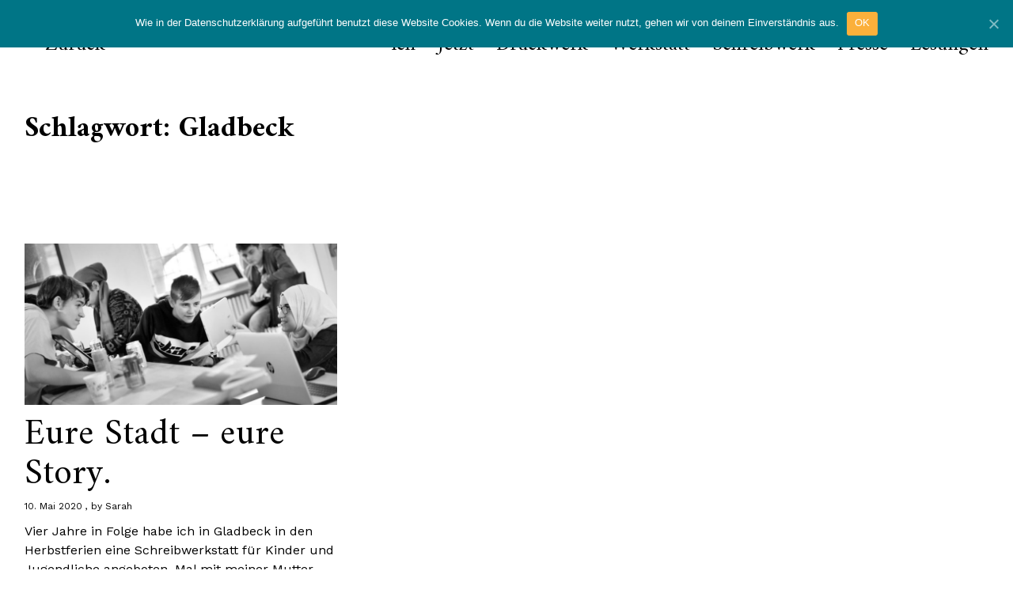

--- FILE ---
content_type: text/html; charset=UTF-8
request_url: https://www.sarahmeyerdietrich.de/tag/gladbeck/
body_size: 6537
content:
<!DOCTYPE html>
<html lang="de">
<head>
<meta charset="UTF-8">
<meta name="viewport" content="width=device-width, initial-scale=1">
<link rel="profile" href="http://gmpg.org/xfn/11">
<link rel="pingback" href="https://www.sarahmeyerdietrich.de/xmlrpc.php">


	<!-- This site is optimized with the Yoast SEO plugin v14.0.4 - https://yoast.com/wordpress/plugins/seo/ -->
	<title>Gladbeck Archive -</title>
	<meta name="robots" content="index, follow" />
	<meta name="googlebot" content="index, follow, max-snippet:-1, max-image-preview:large, max-video-preview:-1" />
	<meta name="bingbot" content="index, follow, max-snippet:-1, max-image-preview:large, max-video-preview:-1" />
	<link rel="canonical" href="https://www.sarahmeyerdietrich.de/tag/gladbeck/" />
	<meta property="og:locale" content="de_DE" />
	<meta property="og:type" content="article" />
	<meta property="og:title" content="Gladbeck Archive -" />
	<meta property="og:url" content="https://www.sarahmeyerdietrich.de/tag/gladbeck/" />
	<meta name="twitter:card" content="summary_large_image" />
	<script type="application/ld+json" class="yoast-schema-graph">{"@context":"https://schema.org","@graph":[{"@type":"WebSite","@id":"https://www.sarahmeyerdietrich.de/#website","url":"https://www.sarahmeyerdietrich.de/","name":"","description":"Autorin, Dozentin, Projektmanagerin","potentialAction":[{"@type":"SearchAction","target":"https://www.sarahmeyerdietrich.de/?s={search_term_string}","query-input":"required name=search_term_string"}],"inLanguage":"de"},{"@type":"CollectionPage","@id":"https://www.sarahmeyerdietrich.de/tag/gladbeck/#webpage","url":"https://www.sarahmeyerdietrich.de/tag/gladbeck/","name":"Gladbeck Archive -","isPartOf":{"@id":"https://www.sarahmeyerdietrich.de/#website"},"inLanguage":"de"}]}</script>
	<!-- / Yoast SEO plugin. -->


<link rel='dns-prefetch' href='//secure.gravatar.com' />
<link rel='dns-prefetch' href='//fonts.googleapis.com' />
<link rel='dns-prefetch' href='//s.w.org' />
<link rel="alternate" type="application/rss+xml" title=" &raquo; Feed" href="https://www.sarahmeyerdietrich.de/feed/" />
<link rel="alternate" type="application/rss+xml" title=" &raquo; Kommentar-Feed" href="https://www.sarahmeyerdietrich.de/comments/feed/" />
<link rel="alternate" type="application/rss+xml" title=" &raquo; Gladbeck Schlagwort-Feed" href="https://www.sarahmeyerdietrich.de/tag/gladbeck/feed/" />
		<script type="text/javascript">
			window._wpemojiSettings = {"baseUrl":"https:\/\/s.w.org\/images\/core\/emoji\/12.0.0-1\/72x72\/","ext":".png","svgUrl":"https:\/\/s.w.org\/images\/core\/emoji\/12.0.0-1\/svg\/","svgExt":".svg","source":{"concatemoji":"https:\/\/www.sarahmeyerdietrich.de\/wp-includes\/js\/wp-emoji-release.min.js?ver=5.4.18"}};
			/*! This file is auto-generated */
			!function(e,a,t){var n,r,o,i=a.createElement("canvas"),p=i.getContext&&i.getContext("2d");function s(e,t){var a=String.fromCharCode;p.clearRect(0,0,i.width,i.height),p.fillText(a.apply(this,e),0,0);e=i.toDataURL();return p.clearRect(0,0,i.width,i.height),p.fillText(a.apply(this,t),0,0),e===i.toDataURL()}function c(e){var t=a.createElement("script");t.src=e,t.defer=t.type="text/javascript",a.getElementsByTagName("head")[0].appendChild(t)}for(o=Array("flag","emoji"),t.supports={everything:!0,everythingExceptFlag:!0},r=0;r<o.length;r++)t.supports[o[r]]=function(e){if(!p||!p.fillText)return!1;switch(p.textBaseline="top",p.font="600 32px Arial",e){case"flag":return s([127987,65039,8205,9895,65039],[127987,65039,8203,9895,65039])?!1:!s([55356,56826,55356,56819],[55356,56826,8203,55356,56819])&&!s([55356,57332,56128,56423,56128,56418,56128,56421,56128,56430,56128,56423,56128,56447],[55356,57332,8203,56128,56423,8203,56128,56418,8203,56128,56421,8203,56128,56430,8203,56128,56423,8203,56128,56447]);case"emoji":return!s([55357,56424,55356,57342,8205,55358,56605,8205,55357,56424,55356,57340],[55357,56424,55356,57342,8203,55358,56605,8203,55357,56424,55356,57340])}return!1}(o[r]),t.supports.everything=t.supports.everything&&t.supports[o[r]],"flag"!==o[r]&&(t.supports.everythingExceptFlag=t.supports.everythingExceptFlag&&t.supports[o[r]]);t.supports.everythingExceptFlag=t.supports.everythingExceptFlag&&!t.supports.flag,t.DOMReady=!1,t.readyCallback=function(){t.DOMReady=!0},t.supports.everything||(n=function(){t.readyCallback()},a.addEventListener?(a.addEventListener("DOMContentLoaded",n,!1),e.addEventListener("load",n,!1)):(e.attachEvent("onload",n),a.attachEvent("onreadystatechange",function(){"complete"===a.readyState&&t.readyCallback()})),(n=t.source||{}).concatemoji?c(n.concatemoji):n.wpemoji&&n.twemoji&&(c(n.twemoji),c(n.wpemoji)))}(window,document,window._wpemojiSettings);
		</script>
		<style type="text/css">
img.wp-smiley,
img.emoji {
	display: inline !important;
	border: none !important;
	box-shadow: none !important;
	height: 1em !important;
	width: 1em !important;
	margin: 0 .07em !important;
	vertical-align: -0.1em !important;
	background: none !important;
	padding: 0 !important;
}
</style>
	<link rel='stylesheet' id='pt-cv-public-style-css'  href='https://www.sarahmeyerdietrich.de/wp-content/plugins/content-views-query-and-display-post-page/public/assets/css/cv.css?ver=2.3.2' type='text/css' media='all' />
<link rel='stylesheet' id='wp-block-library-css'  href='https://www.sarahmeyerdietrich.de/wp-includes/css/dist/block-library/style.min.css?ver=5.4.18' type='text/css' media='all' />
<style id='wp-block-library-inline-css' type='text/css'>
.has-text-align-justify{text-align:justify;}
</style>
<link rel='stylesheet' id='wp-block-library-theme-css'  href='https://www.sarahmeyerdietrich.de/wp-includes/css/dist/block-library/theme.min.css?ver=5.4.18' type='text/css' media='all' />
<link rel='stylesheet' id='cookie-notice-front-css'  href='https://www.sarahmeyerdietrich.de/wp-content/plugins/cookie-notice/css/front.min.css?ver=5.4.18' type='text/css' media='all' />
<link rel='stylesheet' id='neubau-fonts-css'  href='https://fonts.googleapis.com/css?family=Work+Sans%3A300%2C400%2C600%2C800%7CAmiri%3A400%2C400italic%2C700%2C700italic&#038;subset=latin%2Clatin-ext' type='text/css' media='all' />
<link rel='stylesheet' id='neubau-style-css'  href='https://www.sarahmeyerdietrich.de/wp-content/themes/neubau/style.css?ver=20151030' type='text/css' media='all' />
<link rel='stylesheet' id='neubau-animatecss-css'  href='https://www.sarahmeyerdietrich.de/wp-content/themes/neubau/css/animate.min.css?ver=3.5.0' type='text/css' media='all' />
<link rel='stylesheet' id='genericons-css'  href='https://www.sarahmeyerdietrich.de/wp-content/plugins/jetpack/_inc/genericons/genericons/genericons.css?ver=3.1' type='text/css' media='all' />
<link rel='stylesheet' id='jetpack_css-css'  href='https://www.sarahmeyerdietrich.de/wp-content/plugins/jetpack/css/jetpack.css?ver=8.5.3' type='text/css' media='all' />
<script type='text/javascript' src='https://www.sarahmeyerdietrich.de/wp-includes/js/jquery/jquery.js?ver=1.12.4-wp'></script>
<script type='text/javascript' src='https://www.sarahmeyerdietrich.de/wp-includes/js/jquery/jquery-migrate.min.js?ver=1.4.1'></script>
<script type='text/javascript'>
/* <![CDATA[ */
var cnArgs = {"ajaxUrl":"https:\/\/www.sarahmeyerdietrich.de\/wp-admin\/admin-ajax.php","nonce":"06abe70e63","hideEffect":"fade","position":"top","onScroll":"0","onScrollOffset":"100","onClick":"0","cookieName":"cookie_notice_accepted","cookieTime":"2592000","cookieTimeRejected":"2592000","cookiePath":"\/","cookieDomain":"","redirection":"0","cache":"0","refuse":"0","revokeCookies":"0","revokeCookiesOpt":"automatic","secure":"1","coronabarActive":"0"};
/* ]]> */
</script>
<script type='text/javascript' src='https://www.sarahmeyerdietrich.de/wp-content/plugins/cookie-notice/js/front.min.js?ver=1.3.1'></script>
<script type='text/javascript' src='https://www.sarahmeyerdietrich.de/wp-content/themes/neubau/js/pace.min.js?ver=1.0.0'></script>
<script type='text/javascript' src='https://www.sarahmeyerdietrich.de/wp-content/themes/neubau/js/jquery.viewportchecker.min.js?ver=1.8.5'></script>
<script type='text/javascript' src='https://www.sarahmeyerdietrich.de/wp-content/themes/neubau/js/imagesLoaded.js?ver=3.2.0'></script>
<link rel='https://api.w.org/' href='https://www.sarahmeyerdietrich.de/wp-json/' />
<link rel="EditURI" type="application/rsd+xml" title="RSD" href="https://www.sarahmeyerdietrich.de/xmlrpc.php?rsd" />
<link rel="wlwmanifest" type="application/wlwmanifest+xml" href="https://www.sarahmeyerdietrich.de/wp-includes/wlwmanifest.xml" /> 
<meta name="generator" content="WordPress 5.4.18" />

<link rel='dns-prefetch' href='//v0.wordpress.com'/>
<style type='text/css'>img#wpstats{display:none}</style>	<style type="text/css">
		.entry-content a, .comment-text a { color: #000000;}
			.footer-widgets { background: #bababa;}
		.pace .pace-progress, #overlay-wrap {background: #00747d;}
	.entry-header h2.entry-title a:hover {color: #00747d;}
	@media screen and (min-width: 1100px) {
	#overlay-wrap {background: #ffffff;}
	}
	</style>
			<style type="text/css" id="neubau-header-css">
		
		</style>
				<style type="text/css" id="wp-custom-css">
				/*
Willkommen bei Individuelles CSS

Wie es funktioniert, steht unter http://wp.me/PEmnE-Bt
*/
.green-box {
	border: 3px solid #00747d;
}

.pt-cv-readmore {
    color: #ffffff !important;
    background-color: #00747d !important;
    border: none !important;
}			</style>
		</head>

<body class="archive tag tag-gladbeck tag-147 wp-embed-responsive cookies-not-set custom-logo">
<div class="load-overlay"></div>
<div class="main-container">

	<header id="masthead" class="site-header cf" role="banner">
		<div id="site-branding">
							<a href="https://www.sarahmeyerdietrich.de/" rel="home" class="site-logo"><img src="https://www.sarahmeyerdietrich.de/wp-content/uploads/2016/03/smd-logo2-web.jpg" width="600" height="100" alt=""></a>
			
							<a href="https://www.sarahmeyerdietrich.de/" class="home-link" rel="home">Zurück</a>
			
							<p class="site-description">Autorin, Dozentin, Projektmanagerin</p>
					</div><!-- end #site-branding -->

		<div id="overlay-wrap" class="overlay-wrap cf">	
		<nav id="site-navigation" class="main-navigation cf" role="navigation">
			<ul id="menu-startmenue" class="primary-menu"><li id="menu-item-14" class="menu-item menu-item-type-post_type menu-item-object-page menu-item-home menu-item-14"><a href="https://www.sarahmeyerdietrich.de/">Ich</a></li>
<li id="menu-item-15" class="menu-item menu-item-type-taxonomy menu-item-object-category menu-item-15"><a href="https://www.sarahmeyerdietrich.de/category/aktuelles/">Jetzt</a></li>
<li id="menu-item-13" class="menu-item menu-item-type-post_type menu-item-object-page menu-item-13"><a href="https://www.sarahmeyerdietrich.de/texte/">Druckwerk</a></li>
<li id="menu-item-12" class="menu-item menu-item-type-post_type menu-item-object-page menu-item-has-children menu-item-12"><a href="https://www.sarahmeyerdietrich.de/dozentin/">Werkstatt</a>
<ul class="sub-menu">
	<li id="menu-item-752" class="menu-item menu-item-type-taxonomy menu-item-object-category menu-item-752"><a href="https://www.sarahmeyerdietrich.de/category/workshops/">Werkstätten</a></li>
</ul>
</li>
<li id="menu-item-16" class="menu-item menu-item-type-taxonomy menu-item-object-category menu-item-16"><a href="https://www.sarahmeyerdietrich.de/category/projekte/">Schreibwerk</a></li>
<li id="menu-item-616" class="menu-item menu-item-type-taxonomy menu-item-object-category menu-item-616"><a href="https://www.sarahmeyerdietrich.de/category/presse/">Presse</a></li>
<li id="menu-item-684" class="menu-item menu-item-type-taxonomy menu-item-object-category menu-item-684"><a href="https://www.sarahmeyerdietrich.de/category/lesungen/">Lesungen</a></li>
</ul>		</nav><!-- .main-navigation -->
		<button id="overlay-close" class="overlay-btn"><span>Schliessen</span></button>
	</div><!-- end #overlay-wrap -->
	<button id="overlay-open" class="overlay-btn"><span>Menü</span></button>
	
	</header><!-- end #masthead -->

	<div id="primary" class="site-content cf" role="main">

		
			<header class="archive-header">
				<h1 class="archive-title">Schlagwort: Gladbeck</h1>			</header><!-- end .archive-header -->

			<div id="post-container" class="cf">
			<!-- .grid-sizer empty element, only used for element sizing -->
			<div class="grid-sizer"></div>

			
<article id="post-1753" class="cf post-1753 post type-post status-publish format-standard has-post-thumbnail hentry category-aktuelles category-workshops tag-gladbeck tag-online-werkstatt tag-schreibwerkstatt">
	<div class="fadein-wrap fadethis">

			<div class="entry-thumbnail"><a href="https://www.sarahmeyerdietrich.de/osterferien-workshop-gladbeck/"><img width="800" height="414" src="https://www.sarahmeyerdietrich.de/wp-content/uploads/2019/09/EureStory-800x414.jpg" class="attachment-neubau-medium size-neubau-medium wp-post-image" alt="" srcset="https://www.sarahmeyerdietrich.de/wp-content/uploads/2019/09/EureStory-800x414.jpg 800w, https://www.sarahmeyerdietrich.de/wp-content/uploads/2019/09/EureStory-300x155.jpg 300w, https://www.sarahmeyerdietrich.de/wp-content/uploads/2019/09/EureStory-768x397.jpg 768w, https://www.sarahmeyerdietrich.de/wp-content/uploads/2019/09/EureStory-1024x529.jpg 1024w, https://www.sarahmeyerdietrich.de/wp-content/uploads/2019/09/EureStory-580x300.jpg 580w, https://www.sarahmeyerdietrich.de/wp-content/uploads/2019/09/EureStory.jpg 1083w" sizes="(max-width: 800px) 100vw, 800px" /></a></div><!-- end .entry-thumbnail -->
	
	<div class="post-wrap ">
		<header class="entry-header">
			<h2 class="entry-title"><a href="https://www.sarahmeyerdietrich.de/osterferien-workshop-gladbeck/" rel="bookmark">Eure Stadt – eure Story.</a></h2>			<div class="entry-meta">
				<span class="entry-date">
					<a href="https://www.sarahmeyerdietrich.de/osterferien-workshop-gladbeck/">10. Mai 2020</a>
				</span><!-- end .entry-date -->
				<span class="entry-author">
				by <a href="https://www.sarahmeyerdietrich.de/author/madmin/" title="All posts by Sarah">Sarah</a>				</span><!-- end .entry-author -->
							</div><!-- end .entry-meta -->
		</header><!-- end .entry-header -->
		
		<div class="entry-summary">
			<p>Vier Jahre in Folge habe ich in Gladbeck in den Herbstferien eine Schreibwerkstatt für Kinder und Jugendliche angeboten. Mal mit meiner Mutter Inge Meyer-Dietrich, mal mit meinem Kollegin Sascha Pranschke, zuletzt ganz allein. In der Gruppe entwickelten die Teilnehmenden jeweils die Idee für eine gemeinsame&hellip;</p>
		</div><!-- .entry-content -->
	</div><!-- .post-wrap -->
	</div><!-- .fadein-wrap -->
</article><!-- end post -1753 -->

			</div><!-- end .post-container -->

			
		</div><!-- end .post-container -->
	</div><!-- end #primary -->


<footer id="colophon" class="site-footer cf">

	<aside id="footer-widgets" class="footer-widgets cf" role="complementary">
			<div class="footer-one widget-area">
			<aside id="nav_menu-2" class="widget widget_nav_menu"><div class="menu-impressum-container"><ul id="menu-impressum" class="menu"><li id="menu-item-121" class="menu-item menu-item-type-custom menu-item-object-custom menu-item-121"><a href="https://www.sarahmeyerdietrich.de/impressum">Kontakt &#038; Impressum</a></li>
<li id="menu-item-1485" class="menu-item menu-item-type-custom menu-item-object-custom menu-item-1485"><a href="https://www.sarahmeyerdietrich.de/datenschutzerklaerung/">Datenschutzerklärung</a></li>
</ul></div></aside>		</div><!-- .widget-area -->
	
			<div class="footer-two widget-area">
			<aside id="nav_menu-3" class="widget widget_nav_menu"><div class="menu-social-container"><ul id="menu-social" class="menu"><li id="menu-item-263" class="menu-item menu-item-type-custom menu-item-object-custom menu-item-263"><a href="https://twitter.com/S_MeyerDietrich">Twitter</a></li>
<li id="menu-item-262" class="menu-item menu-item-type-custom menu-item-object-custom menu-item-262"><a href="https://www.facebook.com/sarahmeyerdietrich.de/">FB</a></li>
</ul></div></aside>		</div><!-- .widget-area -->
		
			<div class="footer-three widget-area">
			<aside id="text-3" class="widget widget_text">			<div class="textwidget"><img src="https://www.sarahmeyerdietrich.de/wp-content/uploads/2016/03/smd-logo-web-grau.jpg"></div>
		</aside>		</div><!-- .widget-area -->
	</aside><!-- .content-bottom-widgets -->

	<div id="site-info">
		<ul class="credit" role="contentinfo">
					<li>&copy; 2020 Sarah Meyer-Dietrich</li>
				</ul><!-- end .credit -->
	</div><!-- end #site-info -->
</footer><!-- end #colophon -->

</div><!-- end .main-container -->
<script type='text/javascript'>
/* <![CDATA[ */
var PT_CV_PUBLIC = {"_prefix":"pt-cv-","page_to_show":"5","_nonce":"519bf07154","is_admin":"","is_mobile":"","ajaxurl":"https:\/\/www.sarahmeyerdietrich.de\/wp-admin\/admin-ajax.php","lang":"","loading_image_src":"data:image\/gif;base64,R0lGODlhDwAPALMPAMrKygwMDJOTkz09PZWVla+vr3p6euTk5M7OzuXl5TMzMwAAAJmZmWZmZszMzP\/\/\/yH\/[base64]\/wyVlamTi3nSdgwFNdhEJgTJoNyoB9ISYoQmdjiZPcj7EYCAeCF1gEDo4Dz2eIAAAh+QQFCgAPACwCAAAADQANAAAEM\/DJBxiYeLKdX3IJZT1FU0iIg2RNKx3OkZVnZ98ToRD4MyiDnkAh6BkNC0MvsAj0kMpHBAAh+QQFCgAPACwGAAAACQAPAAAEMDC59KpFDll73HkAA2wVY5KgiK5b0RRoI6MuzG6EQqCDMlSGheEhUAgqgUUAFRySIgAh+QQFCgAPACwCAAIADQANAAAEM\/DJKZNLND\/[base64]"};
var PT_CV_PAGINATION = {"first":"\u00ab","prev":"\u2039","next":"\u203a","last":"\u00bb","goto_first":"Gehe zur ersten Seite","goto_prev":"Gehe zur vorherigen Seite","goto_next":"Gehe zur n\u00e4chsten Seite","goto_last":"Gehe zur letzten Seite","current_page":"Aktuelle Seite ist","goto_page":"Gehe zu Seite"};
/* ]]> */
</script>
<script type='text/javascript' src='https://www.sarahmeyerdietrich.de/wp-content/plugins/content-views-query-and-display-post-page/public/assets/js/cv.js?ver=2.3.2'></script>
<script type='text/javascript' src='https://www.sarahmeyerdietrich.de/wp-includes/js/imagesloaded.min.js?ver=3.2.0'></script>
<script type='text/javascript' src='https://www.sarahmeyerdietrich.de/wp-includes/js/masonry.min.js?ver=3.3.2'></script>
<script type='text/javascript' src='https://www.sarahmeyerdietrich.de/wp-content/themes/neubau/js/postmasonry.js?ver=20151128'></script>
<script type='text/javascript'>
/* <![CDATA[ */
var screenReaderText = {"expand":"<span class=\"screen-reader-text\">Child Men\u00fc aufklappen<\/span>","collapse":"<span class=\"screen-reader-text\">Child Men\u00fc einklappen<\/span>"};
/* ]]> */
</script>
<script type='text/javascript' src='https://www.sarahmeyerdietrich.de/wp-content/themes/neubau/js/functions.js?ver=20151128'></script>
<script type='text/javascript' src='https://www.sarahmeyerdietrich.de/wp-includes/js/wp-embed.min.js?ver=5.4.18'></script>
<script type='text/javascript' src='https://stats.wp.com/e-202604.js' async='async' defer='defer'></script>
<script type='text/javascript'>
	_stq = window._stq || [];
	_stq.push([ 'view', {v:'ext',j:'1:8.5.3',blog:'108192371',post:'0',tz:'1',srv:'www.sarahmeyerdietrich.de'} ]);
	_stq.push([ 'clickTrackerInit', '108192371', '0' ]);
</script>

		<!-- Cookie Notice plugin v1.3.1 by Digital Factory https://dfactory.eu/ -->
		<div id="cookie-notice" role="banner" class="cookie-notice-hidden cookie-revoke-hidden cn-position-top" aria-label="Cookie Notice" style="background-color: rgba(0,117,134,1);"><div class="cookie-notice-container" style="color: #fff;"><span id="cn-notice-text" class="cn-text-container">Wie in der Datenschutzerklärung aufgeführt benutzt diese Website Cookies. Wenn du die Website weiter nutzt, gehen wir von deinem Einverständnis aus.</span><span id="cn-notice-buttons" class="cn-buttons-container"><a href="#" id="cn-accept-cookie" data-cookie-set="accept" class="cn-set-cookie cn-button wp-default">OK</a></span><a href="javascript:void(0);" id="cn-close-notice" data-cookie-set="accept" class="cn-close-icon"></a></div>
			
		</div>
		<!-- / Cookie Notice plugin -->
</body>
</html>
